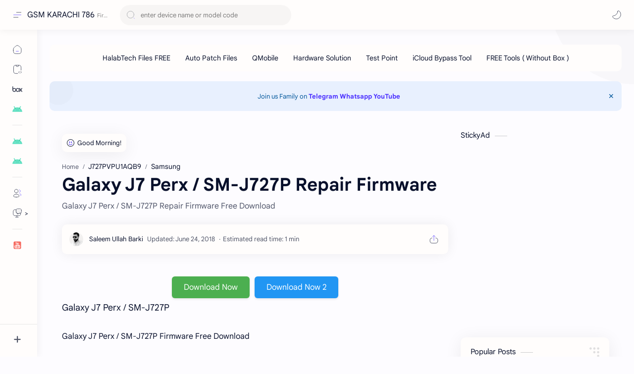

--- FILE ---
content_type: text/html; charset=utf-8
request_url: https://www.google.com/recaptcha/api2/aframe
body_size: 268
content:
<!DOCTYPE HTML><html><head><meta http-equiv="content-type" content="text/html; charset=UTF-8"></head><body><script nonce="k-h0c1iOLVj6HeRNQT-Cjw">/** Anti-fraud and anti-abuse applications only. See google.com/recaptcha */ try{var clients={'sodar':'https://pagead2.googlesyndication.com/pagead/sodar?'};window.addEventListener("message",function(a){try{if(a.source===window.parent){var b=JSON.parse(a.data);var c=clients[b['id']];if(c){var d=document.createElement('img');d.src=c+b['params']+'&rc='+(localStorage.getItem("rc::a")?sessionStorage.getItem("rc::b"):"");window.document.body.appendChild(d);sessionStorage.setItem("rc::e",parseInt(sessionStorage.getItem("rc::e")||0)+1);localStorage.setItem("rc::h",'1768822336097');}}}catch(b){}});window.parent.postMessage("_grecaptcha_ready", "*");}catch(b){}</script></body></html>

--- FILE ---
content_type: application/javascript
request_url: https://livetrafficfeed.com/static/v5/jquery.js?ranid=5ln4NyMyzJdr5Yu0zQiq9iu6MOXI4uorD9KQd0KS5v4zCiRn9c&cookie_id=&link=https%3A%2F%2Fwww.gsmkarachi786.com%2F2018%2F02%2Fgalaxy-j7-perx-sm-j727p-repair-firmware.html&clientwidth=1280&clientheight=720&num=5&title=Galaxy%20J7%20Perx%20%2F%20SM-J727P%20Repair%20Firmware%20-%20GSM%20KA&referrer=&timezone=America%2FNew_York&root=1
body_size: 655
content:
var LTF_FEED_5ln4NyMyzJdr5Yu0zQiq9iu6MOXI4uorD9KQd0KS5v4zCiRn9c = {"a":0,"b":1768822335,"c":0,"d":0,"e":1,"f":0,"g":3,"h":0,"i":"javascript:void(0);","j":0,"k":"US","l":[{"id":1211002692,"a":"https:\/\/www.gsmkarachi786.com\/2024\/03\/oppo-f1s-a1601-tested-flash-file-free.html?m=1","b":"OPPO F1s A1601 Tested Flash File Free Download Wit","c":"Islamabad","d":"pk","e":"CM","f":"browser","g":"AND","h":"1768822032"},{"id":1211001331,"a":"https:\/\/www.gsmkarachi786.com\/2019\/08\/mobilesea-service-tool-304-crack-with.html","b":"MobileSea Service Tool 3.0.4 Crack With KeyGen Fre","c":"Magnesia ad sipylum","d":"tr","e":"CH","f":"browser","g":"WIN","h":"1768821765"},{"id":1211000840,"a":"https:\/\/www.gsmkarachi786.com\/2025\/05\/a346e-bit-u9-touch-fix-file-free.html","b":"A346E BIT U9 Touch Fix File Free Download Without ","c":"Singapore","d":"sg","e":"CH","f":"browser","g":"WIN","h":"1768821686"},{"id":1210999398,"a":"https:\/\/www.gsmkarachi786.com\/2025\/05\/a346e-bit-u9-touch-fix-file-free.html","b":"A346E BIT U9 Touch Fix File Free Download Without ","c":"Karachi","d":"pk","e":"CH","f":"browser","g":"WIN","h":"1768821441"},{"id":1210998032,"a":"https:\/\/www.gsmkarachi786.com\/2025\/12\/google-pixel-imei-0000-fix-tool-latest.html","b":"Google Pixel IMEI 0000 Fix Tool Latest Version Fre","c":"Xinjiang","d":"cn","e":"CH","f":"browser","g":"WIN","h":"1768821229"}],"m":0,"o":6000,"p":"1c1a4a8b1d0511bc0dfc90f7ba030565"};